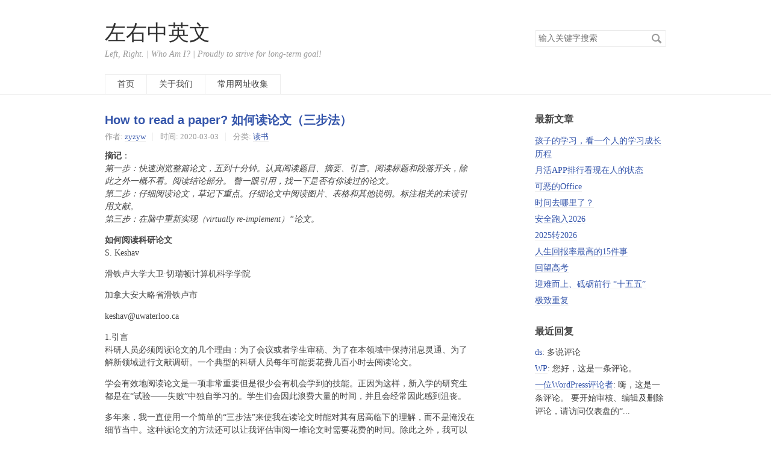

--- FILE ---
content_type: text/html; charset=UTF-8
request_url: https://www.zyzyw.com/info/661
body_size: 11236
content:
<!DOCTYPE HTML>
<html>
<head>
    <meta charset="UTF-8">
    <meta name="renderer" content="webkit">
    <meta name="viewport" content="width=device-width, initial-scale=1, maximum-scale=1">
    <title>How to read a paper? 如何读论文（三步法） - 左右中英文</title>

    <!-- 使用url函数转换相关路径 -->
    <link rel="stylesheet" href="https://www.zyzyw.com/usr/themes/default/normalize.css">
    <link rel="stylesheet" href="https://www.zyzyw.com/usr/themes/default/grid.css">
    <link rel="stylesheet" href="https://www.zyzyw.com/usr/themes/default/style.css">

    <!-- 通过自有函数输出HTML头部信息 -->
    <meta name="description" content="摘记：第一步：快速浏览整篇论文，五到十分钟。认真阅读题目、摘要、引言。阅读标题和段落开头，除此之外一概不看。阅读结论部分。  瞥一眼引用，找一下是否有你读过的论文。第二步：仔细阅读论文，草记下重..." />
<meta name="generator" content="Typecho 1.2.1" />
<meta name="template" content="default" />
<link rel="pingback" href="https://www.zyzyw.com/action/xmlrpc" />
<link rel="EditURI" type="application/rsd+xml" title="RSD" href="https://www.zyzyw.com/action/xmlrpc?rsd" />
<link rel="wlwmanifest" type="application/wlwmanifest+xml" href="https://www.zyzyw.com/action/xmlrpc?wlw" />
<link rel="alternate" type="application/rss+xml" title="How to read a paper? 如何读论文（三步法） &raquo; 左右中英文 &raquo; RSS 2.0" href="https://www.zyzyw.com/feed/info/661" />
<link rel="alternate" type="application/rdf+xml" title="How to read a paper? 如何读论文（三步法） &raquo; 左右中英文 &raquo; RSS 1.0" href="https://www.zyzyw.com/feed/rss/info/661" />
<link rel="alternate" type="application/atom+xml" title="How to read a paper? 如何读论文（三步法） &raquo; 左右中英文 &raquo; ATOM 1.0" href="https://www.zyzyw.com/feed/atom/info/661" />
<script type="text/javascript">
(function () {
    window.TypechoComment = {
        dom : function (id) {
            return document.getElementById(id);
        },
    
        create : function (tag, attr) {
            var el = document.createElement(tag);
        
            for (var key in attr) {
                el.setAttribute(key, attr[key]);
            }
        
            return el;
        },

        reply : function (cid, coid) {
            var comment = this.dom(cid), parent = comment.parentNode,
                response = this.dom('respond-post-661'), input = this.dom('comment-parent'),
                form = 'form' == response.tagName ? response : response.getElementsByTagName('form')[0],
                textarea = response.getElementsByTagName('textarea')[0];

            if (null == input) {
                input = this.create('input', {
                    'type' : 'hidden',
                    'name' : 'parent',
                    'id'   : 'comment-parent'
                });

                form.appendChild(input);
            }

            input.setAttribute('value', coid);

            if (null == this.dom('comment-form-place-holder')) {
                var holder = this.create('div', {
                    'id' : 'comment-form-place-holder'
                });

                response.parentNode.insertBefore(holder, response);
            }

            comment.appendChild(response);
            this.dom('cancel-comment-reply-link').style.display = '';

            if (null != textarea && 'text' == textarea.name) {
                textarea.focus();
            }

            return false;
        },

        cancelReply : function () {
            var response = this.dom('respond-post-661'),
            holder = this.dom('comment-form-place-holder'), input = this.dom('comment-parent');

            if (null != input) {
                input.parentNode.removeChild(input);
            }

            if (null == holder) {
                return true;
            }

            this.dom('cancel-comment-reply-link').style.display = 'none';
            holder.parentNode.insertBefore(response, holder);
            return false;
        }
    };
})();
</script>
<script type="text/javascript">
(function () {
    var event = document.addEventListener ? {
        add: 'addEventListener',
        triggers: ['scroll', 'mousemove', 'keyup', 'touchstart'],
        load: 'DOMContentLoaded'
    } : {
        add: 'attachEvent',
        triggers: ['onfocus', 'onmousemove', 'onkeyup', 'ontouchstart'],
        load: 'onload'
    }, added = false;

    document[event.add](event.load, function () {
        var r = document.getElementById('respond-post-661'),
            input = document.createElement('input');
        input.type = 'hidden';
        input.name = '_';
        input.value = (function () {
    var _CqfZ7a = //'qfn'
'6a'+'ulA'//'ulA'
+//'EP'
'c0'+''///*'S'*/'S'
+'a'//'B'
+//'D'
'8'+//'Tl'
'e'+//'fU'
'a2d'+'d'//'Bq'
+//'h'
'h'+'1d'//'nkd'
+'275'//'t4o'
+'648'//'acw'
+//'6r'
'4'+//'e1W'
'e1W'+//'N2B'
'4'+'91'//'z'
+//'pmN'
'3'+//'5v3'
'1'+//'d'
'd9c'+//'O'
'f48'+/* '2H'//'2H' */''+'5'//'x8'
, _pw6 = [[2,5],[11,12],[20,23]];
    
    for (var i = 0; i < _pw6.length; i ++) {
        _CqfZ7a = _CqfZ7a.substring(0, _pw6[i][0]) + _CqfZ7a.substring(_pw6[i][1]);
    }

    return _CqfZ7a;
})();

        if (null != r) {
            var forms = r.getElementsByTagName('form');
            if (forms.length > 0) {
                function append() {
                    if (!added) {
                        forms[0].appendChild(input);
                        added = true;
                    }
                }
            
                for (var i = 0; i < event.triggers.length; i ++) {
                    var trigger = event.triggers[i];
                    document[event.add](trigger, append);
                    window[event.add](trigger, append);
                }
            }
        }
    });
})();
</script></head>
<body>

<header id="header" class="clearfix">
    <div class="container">
        <div class="row">
            <div class="site-name col-mb-12 col-9">
                                    <a id="logo" href="https://www.zyzyw.com/">左右中英文</a>
                    <p class="description">Left, Right. | Who Am I? | Proudly to strive for long-term goal!</p>
                            </div>
            <div class="site-search col-3 kit-hidden-tb">
                <form id="search" method="post" action="https://www.zyzyw.com/" role="search">
                    <label for="s" class="sr-only">搜索关键字</label>
                    <input type="text" id="s" name="s" class="text" placeholder="输入关键字搜索"/>
                    <button type="submit" class="submit">搜索</button>
                </form>
            </div>
            <div class="col-mb-12">
                <nav id="nav-menu" class="clearfix" role="navigation">
                    <a                        href="https://www.zyzyw.com/">首页</a>
                                                                <a                            href="https://www.zyzyw.com/about.html"
                            title="关于我们">关于我们</a>
                                            <a                            href="https://www.zyzyw.com/goodwebs.html"
                            title="常用网址收集">常用网址收集</a>
                                    </nav>
            </div>
        </div><!-- end .row -->
    </div>
</header><!-- end #header -->
<div id="body">
    <div class="container">
        <div class="row">

    
    

<div class="col-mb-12 col-8" id="main" role="main">
    <article class="post" itemscope itemtype="http://schema.org/BlogPosting">
        <h1 class="post-title" itemprop="name headline">
            <a itemprop="url"
               href="https://www.zyzyw.com/info/661">How to read a paper? 如何读论文（三步法）</a>
        </h1>
        <ul class="post-meta">
            <li itemprop="author" itemscope itemtype="http://schema.org/Person">
                作者: <a itemprop="name"
                                       href="https://www.zyzyw.com/author/1/"
                                       rel="author">zyzyw</a>
            </li>
            <li>时间:                 <time datetime="2020-03-03T22:04:11+08:00" itemprop="datePublished">2020-03-03</time>
            </li>
            <li>分类: <a href="https://www.zyzyw.com/category/reading/">读书</a></li>
        </ul>
        <div class="post-content" itemprop="articleBody">
            <p><!-- wp:paragraph --></p><p><strong>摘记</strong>：<br /><em>第一步：快速浏览整篇论文，五到十分钟。认真阅读题目、摘要、引言。阅读标题和段落开头，除此之外一概不看。阅读结论部分。  瞥一眼引用，找一下是否有你读过的论文。<br />第二步：仔细阅读论文，草记下重点。仔细论文中阅读图片、表格和其他说明。标注相关的未读引用文献。<br />第三步：在脑中重新实现（virtually re-implement）”论文。</em></p><p><!-- /wp:paragraph --></p><p><!-- wp:paragraph --></p><p><strong>如何阅读科研论文</strong><br />S. Keshav</p><p><!-- /wp:paragraph --></p><p><!-- wp:paragraph --></p><p>滑铁卢大学大卫·切瑞顿计算机科学学院</p><p><!-- /wp:paragraph --></p><p><!-- wp:paragraph --></p><p>加拿大安大略省滑铁卢市</p><p><!-- /wp:paragraph --></p><p><!-- wp:paragraph --></p><p>keshav@uwaterloo.ca</p><p><!-- /wp:paragraph --></p><p><!-- wp:paragraph --></p><p>1.引言<br />科研人员必须阅读论文的几个理由：为了会议或者学生审稿、为了在本领域中保持消息灵通、为了解新领域进行文献调研。一个典型的科研人员每年可能要花费几百小时去阅读论文。</p><p><!-- /wp:paragraph --></p><p><!-- wp:paragraph --></p><p>学会有效地阅读论文是一项非常重要但是很少会有机会学到的技能。正因为这样，新入学的研究生都是在“试验——失败”中独自学习的。学生们会因此浪费大量的时间，并且会经常因此感到沮丧。</p><p><!-- /wp:paragraph --></p><p><!-- wp:paragraph --></p><p>多年来，我一直使用一个简单的“三步法”来使我在读论文时能对其有居高临下的理解，而不是淹没在细节当中。这种读论文的方法还可以让我评估审阅一堆论文时需要花费的时间。除此之外，我可以根据需要和自己时间的多少来调整对论文的理解深度。这篇文章描述了“三步法”的具体内容和该方法在做文献调研时应如何应用。</p><p><!-- /wp:paragraph --></p><p><!-- wp:paragraph --></p><p><strong>2.三步法</strong><br />主要思想就是你应该在三步内读完论文，而不是从开始不分轻重地“耕耘”到最后。每一步要基于之前的阅读完成一个明确的目标：第一步要弄清一篇论文的大体想法；第二步要抓住论文的主要内容，但不是细节；第三步帮助你深度理解整篇论文。</p><p><!-- /wp:paragraph --></p><p><!-- wp:paragraph --></p><p><strong>2.1第一步</strong><br />第一步是：<span style="text-decoration: underline;">快速浏览整篇论文</span>，对其有个大概的了解。你也可以自己决定是否需要进一步阅读。这一步大概需要<span style="text-decoration: underline;">五到十分钟</span>，有下面几个小节组成：</p><p><!-- /wp:paragraph --></p><p><!-- wp:paragraph --></p><p><span style="text-decoration: underline;">认真阅读题目、摘要、引言。<br />阅读标题和段落开头，除此之外一概不看。</span><br />瞥一眼数学部分（如果有的话），以确定其基本理论概况。<br /><span style="text-decoration: underline;">阅读结论部分。<br />瞥一眼引用，找一下是否有你读过的论文。</span><br />完成第一步后，你应该能回答以下几个问题了：</p><p><!-- /wp:paragraph --></p><p><!-- wp:paragraph --></p><p>1．类别：这篇论文是什么类型？测试类？对现有系统进行分析的？对原型系统进行描述的？</p><p><!-- /wp:paragraph --></p><p><!-- wp:paragraph --></p><p>2．内容：你读过的其他论文有没有和这个相关的？文章中分析问题用的什么理论基础？</p><p><!-- /wp:paragraph --></p><p><!-- wp:paragraph --></p><p>3．正确性：结论看起来是否真实有效？</p><p><!-- /wp:paragraph --></p><p><!-- wp:paragraph --></p><p>4．创新点：论文的主要创新点是什么？</p><p><!-- /wp:paragraph --></p><p><!-- wp:paragraph --></p><p>5．清晰度：这篇论文是否写的条理清晰？</p><p><!-- /wp:paragraph --></p><p><!-- wp:paragraph --></p><p>得出以上信息后，你可以选择不再继续阅读（那就不打印，也就节约了树木:））。这有可能是因为这篇论文不吸引你，或者你对这篇论文所涉及的领域了解不多，也可能因为作者给出了不适当的假设。这一步对于处理当前不在你研究领域内，但是以后也许相关的论文非常有效。</p><p><!-- /wp:paragraph --></p><p><!-- wp:paragraph --></p><p>顺带提一下，当你写一篇论文时，你可以设想大部分的审稿人（或读者）只对你的论文使用第一步。小心地选择标题和子段落开头部分，摘要应该精确而且易理解。如果一个审稿人在第一步过后还不能理解你论文的主旨，那么很可能你的论文就不过关了。如果一个读者在五分钟内不能理解论文的突出部分，那么很可能以后这篇论文再也不会被捡起。正是由于这些原因，用一个“图示摘要”及一个精心选择的图形总结一篇论文是很棒的想法，以后会在科学杂志中越来越多。</p><p><!-- /wp:paragraph --></p><p><!-- wp:paragraph --></p><p><strong>2.2第二步</strong><br />在第二步中，要<span style="text-decoration: underline;">仔细阅读论文</span>，但是诸如证明等信息要忽略掉。在阅读时你应该<span style="text-decoration: underline;">草记下重点</span>，或者在论文空白处写点标注。来自奥格斯堡（Augsburg）的Dominik Grusemann建议“记录下那些你不懂的部分，或者那些你想问作者的问题”。如果你是一名论文评审员，以上那些记录在你写评审意见时很有用，也可以在开论文研讨会时帮助你记录你当时的想法。</p><p><!-- /wp:paragraph --></p><p><!-- wp:paragraph --></p><p><span style="text-decoration: underline;">仔细论文中阅读图片、表格和其他说明</span>。要特别注意图表：坐标轴标记是否合适？标示的结果是否有误差线？这类常见错误可以区分那些粗制滥造的论文和真正出色的论文。<br />为了进一步阅读相关论文，记得要<span style="text-decoration: underline;">标注相关的未读引用文献</span>（这是进一步了解论文相关背景的好方法）。<br />第二步对于有经验的读者来说，应该需要一小时左右的时间。经过以上步骤，你应该就了解了论文的整体内容。此时你应该能把论文的主要思想和相关论据讲给其他人听了。对于你感兴趣的论文，读到这个程度就可以了，但是对于那些在你研究领域内的论文来时，还远远不够。</p><p><!-- /wp:paragraph --></p><p><!-- wp:paragraph --></p><p>有些论文，你甚至可能在第二步结束的时候还不能理解。这有可能是因为论文中的主旨对你来说是全新的，论文里的术语和缩写词你都陌生，也可能是因为作者用了你不理解的论据和试验技术，所以导致论文中大部分的内容都不好理解。有些论文有可能写的很差，充斥着未经证实的断言和大量前向引用（forward references）。不过也可能你是在夜里很累的情况下阅读的，因此感觉不太好懂，如果是这样，你可以选择：（1）把论文放到一边，期望着在你走向事业成功的路上不需要理解它，（b）在了解了相关背景知识后，过段时间再回头读，或者（c）坚持不懈继续阅读。</p><p><!-- /wp:paragraph --></p><p><!-- wp:paragraph --></p><p><strong>2.3第三步</strong><br />为了彻底理解一篇论文，尤其是当你是审稿人时，必须要走到第三步。第三部的核心思想是，试着“<span style="text-decoration: underline;">在脑中重新实现（virtually re-implement）”</span>那篇<span style="text-decoration: underline;">论文</span>：也就是，和作者一样做出相同的假设，然后重新实现相同的工作。通过对比你自己得出的和论文中给出的结果，不仅可以很轻易验证一篇论文的创新点是否真实，而且还能发现论文中不会讲的缺点和假想。</p><p><!-- /wp:paragraph --></p><p><!-- wp:paragraph --></p><p>这一步需要耗费你很多精力去细化，完成这一步，你就可以验证论文中的每一个假设是否真实。而且，同时要思考下，如果你是作者，会如何呈现并介绍自己的想法。这种虚拟和现实的对比，可以让你对论文中的论据和表达技巧有深刻的理解，当然就可以把这种表达技巧和论据“据为己有”。在完成第三步过程中，你应该时刻不忘记下对于未来研究工作的新想法。</p><p><!-- /wp:paragraph --></p><p><!-- wp:paragraph --></p><p>这一步有可能需要耗费初学者很多小时，对于有经验的研究人员也要至少一两个小时。当完成这一步后，你应该可以在脑海中重现构造论文的整个架构，同时能确定论文中哪些是好的，哪些是一般的论点。特别地，你也应该能明确指出论文中不清晰的假设、漏掉引用的相关工作以及论文中试验和分析的手段潜在的缺点。</p><p><!-- /wp:paragraph --></p><p><!-- wp:paragraph --></p><p>3.如何完成文献调研<br />做文献调研就是考验你读论文技巧的时候了，调研工作有可能需要你阅读几十篇论文，同时也可能是你不熟悉的领域。什么样的论文值得一读？以下就是如何使用“三步法”帮你调研文献。</p><p><!-- /wp:paragraph --></p><p><!-- wp:paragraph --></p><p>首先，使用学术搜索引擎例如Google Scholar或者CiteSeer，并且精心选择搜索词，找出三到五篇领域中“最近最多被引用”的论文。对于以上搜到的论文，使用三步法中的第一步，可以使自己对于相关工作有点感觉，然后阅读它们的相关工作章节。你会对于最近的相关工作有缩略图似的总结，如果你足够幸运的话，有可能在以上相关工作中找到近期发表的调研论文。如果你能找到类似的调研论文，调研工作就完成了！认真阅读那篇调研文献，庆祝自己的运气吧。</p><p><!-- /wp:paragraph --></p><p><!-- wp:paragraph --></p><p>不然，在第二步中，找到以上几篇论文中相同的引用文献、在引用文献中重复的作者名，这些就是你所调研领域的重点论文和科研人员，下载那些重点论文暂时搁到一边。继续访问那些重要科研人员的网页，看下那些论文是在什么会议集结出版的。这能帮你找到那个领域的顶级会议，因为那些重要科研人员通常会在顶级会议发表论文。</p><p><!-- /wp:paragraph --></p><p><!-- wp:paragraph --></p><p>第三步就是访问那些顶级会议的网站，查看一下他们最近的活动。快速扫描一眼就能找到最近的高质量相关论文，这些论文和上面提到暂时放到一边的论文，会对你文献调研工作的第一版本有所帮助。对于这些论文，使用“三步法”中的第二步，如果它们都引用了一篇重要文献，恰巧是你没有搜到的，果断下载并阅读。如果需要，重复以上工作。</p><p><!-- /wp:paragraph --></p><p><!-- wp:paragraph --></p><p>4.相关工作<br />如果你是为了审稿而读论文，Timothy Roscoe的论文《Writing reviews for systems conferences》可以参考。如果你的计划是写一篇技术性论文，Henning Schulzrinne的综合网页和George Whitesides的过程概述可以参考。最后，Simon Peyton Jones有一个网页涵盖了所有实验技巧。</p><p><!-- /wp:paragraph --></p><p><!-- wp:paragraph --></p><p>心理学领域的Iain H. McLean打包发布了一个可下载的“评审矩阵”，介绍了如何用“三步法”简化在实验心理学领域进行论文评审（你有可能用到），以及对于其他领域的论文如何使用“微调三步法”。</p><p><!-- /wp:paragraph --></p><p><!-- wp:paragraph --></p><p>5.致谢<br />本文第一版由我的学生Hossein Falaki、 Earl Oliver和 Sumair Ur Rahman起草，感谢他们。同时感谢Christophe Diot犀利的评论和目光锐利的Nicole Keshav的校稿。</p><p><!-- /wp:paragraph --></p><p><!-- wp:paragraph --></p><p>我想把这篇文章做成在线版，在我收到评论后就做出修改更新。如果您有任何评论或者改进建议，请给我发邮件。感谢诸多通讯员多年来的鼓舞人心的反馈。</p><p><!-- /wp:paragraph --></p><p><!-- wp:paragraph --></p><p>6.引用文献<br />[1]Literature Review Matrix,”</p><p><!-- /wp:paragraph --></p><p><!-- wp:paragraph --></p><p>http://psychologyinc.blogspot.com/</p><p><!-- /wp:paragraph --></p><p><!-- wp:paragraph --></p><p>[2] S. Peyton Jones, \Research Skills,”</p><p><!-- /wp:paragraph --></p><p><!-- wp:paragraph --></p><p>http://research.microsoft.com/enus/um/people/simonpj/papers/giving-a-talk/giving-atalk.htm</p><p><!-- /wp:paragraph --></p><p><!-- wp:paragraph --></p><p>[3] T. Roscoe, \Writing Reviews for Systems Conferences,”</p><p><!-- /wp:paragraph --></p><p><!-- wp:paragraph --></p><p>http://people.inf.ethz.ch/troscoe/pubs/review-writing.pdf</p><p><!-- /wp:paragraph --></p><p><!-- wp:paragraph --></p><p>[4] H. Schulzrinne, \Writing Technical Articles,”</p><p><!-- /wp:paragraph --></p><p><!-- wp:paragraph --></p><p>http://www.cs.columbia.edu/hgs/etc/writing-style.html</p><p><!-- /wp:paragraph --></p><p><!-- wp:paragraph --></p><p>[5] G.M. Whitesides, \Whitesides’ Group: Writing a Paper,”</p><p><!-- /wp:paragraph --></p><p><!-- wp:paragraph --></p><p>http://www.ee.ucr.edu/rlake/Whitesides writing res paper.pdf</p><p><!-- /wp:paragraph --></p><p><!-- wp:paragraph --></p><p>7.校对注<br />或许有读者会和我一样，对本文作者所在学院“大卫·切瑞顿计算机科学学院”的名称有点好奇。网上搜索了一下，其由来如下：</p><p><!-- /wp:paragraph --></p><p><!-- wp:paragraph --></p><p>大卫·切瑞顿，加拿大人，是斯坦福大学教授，教书之余，他还热衷于投资初创企业，他是谷歌公司的一个投资人。在福布斯2013年3月发布的亿万富豪榜单中，大卫·切瑞顿以17亿美元身价成为加拿大最富有的20位富豪之一。</p><p><!-- /wp:paragraph --></p><p><!-- wp:paragraph --></p><p>2005 年秋天，切瑞顿教授向滑铁卢大学捐赠了 2500 万美元，作为在计算机科学领域获得杰出成就的奖励。滑铁卢大学以他的名字重新命名了计算机科学学院。</p><p><!-- /wp:paragraph --></p><p><!-- wp:paragraph --></p><p>原文网址：</p><p><!-- /wp:paragraph --></p><p><!-- wp:paragraph --></p><p>PDF版：<a href="http://ccr.sigcomm.org/online/files/p83-keshavA.pdf" target="_blank" rel="noreferrer noopener" aria-label=" (opens in a new tab)">http://ccr.sigcomm.org/online/files/p83-keshavA.pdf</a><br />ACM：<a href="http://dl.acm.org/citation.cfm?id=1273458" target="_blank" rel="noreferrer noopener" aria-label=" (opens in a new tab)">http://dl.acm.org/citation.cfm?id=1273458</a></p><p><!-- /wp:paragraph --></p><p><!-- wp:paragraph --></p><p>原文链接： S. Keshav   翻译： 伯乐在线 - 乾龙<br />译文链接： http://blog.jobbole.com/47506/</p><p><!-- /wp:paragraph --></p>        </div>
        <p itemprop="keywords" class="tags">标签: none</p>
    </article>

    <div id="comments">
        
            <h3>评论已关闭</h3>
    </div>

    <ul class="post-near">
        <li>上一篇: <a href="https://www.zyzyw.com/info/656" title="WIFI6, 666">WIFI6, 666</a></li>
        <li>下一篇: <a href="https://www.zyzyw.com/info/666" title="如何‘胜’">如何‘胜’</a></li>
    </ul>
</div><!-- end #main-->

<div class="col-mb-12 col-offset-1 col-3 kit-hidden-tb" id="secondary" role="complementary">
            <section class="widget">
            <h3 class="widget-title">最新文章</h3>
            <ul class="widget-list">
                <li><a href="https://www.zyzyw.com/info/1093">孩子的学习，看一个人的学习成长历程</a></li><li><a href="https://www.zyzyw.com/info/1091">月活APP排行看现在人的状态</a></li><li><a href="https://www.zyzyw.com/info/1089">可恶的Office</a></li><li><a href="https://www.zyzyw.com/info/1088">时间去哪里了？</a></li><li><a href="https://www.zyzyw.com/info/1086">安全跑入2026</a></li><li><a href="https://www.zyzyw.com/info/1085">2025转2026</a></li><li><a href="https://www.zyzyw.com/info/1084">人生回报率最高的15件事</a></li><li><a href="https://www.zyzyw.com/info/1083">回望高考</a></li><li><a href="https://www.zyzyw.com/info/1082">迎难而上、砥砺前行  “十五五”</a></li><li><a href="https://www.zyzyw.com/info/1081">极致重复</a></li>            </ul>
        </section>
    
            <section class="widget">
            <h3 class="widget-title">最近回复</h3>
            <ul class="widget-list">
                                                    <li>
                        <a href="https://www.zyzyw.com/info/245#comment-3">ds</a>: 多说评论                    </li>
                                    <li>
                        <a href="https://www.zyzyw.com/info/245#comment-2">WP</a>: 您好，这是一条评论。                    </li>
                                    <li>
                        <a href="https://www.zyzyw.com/info/1#comment-1">一位WordPress评论者</a>: 嗨，这是一条评论。
要开始审核、编辑及删除评论，请访问仪表盘的“...                    </li>
                            </ul>
        </section>
    
            <section class="widget">
            <h3 class="widget-title">分类</h3>
            <ul class="widget-list"><li class="category-level-0 category-parent"><a href="https://www.zyzyw.com/category/uncategorized/">未分类</a></li><li class="category-level-0 category-parent"><a href="https://www.zyzyw.com/category/tech/">科技</a><ul class="widget-list"><li class="category-level-1 category-child category-level-odd"><a href="https://www.zyzyw.com/category/mac-os-ios/">Mac OS IOS</a></li><li class="category-level-1 category-child category-level-odd"><a href="https://www.zyzyw.com/category/vps/">VPS</a></li></ul></li><li class="category-level-0 category-parent"><a href="https://www.zyzyw.com/category/weblogs/">站记</a></li><li class="category-level-0 category-parent"><a href="https://www.zyzyw.com/category/reading/">读书</a><ul class="widget-list"><li class="category-level-1 category-child category-level-odd"><a href="https://www.zyzyw.com/category/goodwords/">妙语</a></li></ul></li><li class="category-level-0 category-parent"><a href="https://www.zyzyw.com/category/english-today/">English Today</a></li><li class="category-level-0 category-parent"><a href="https://www.zyzyw.com/category/boston/">在路上-人在波城</a></li></ul>        </section>
    
            <section class="widget">
            <h3 class="widget-title">归档</h3>
            <ul class="widget-list">
                <li><a href="https://www.zyzyw.com/2026/01/">January 2026</a></li><li><a href="https://www.zyzyw.com/2025/12/">December 2025</a></li><li><a href="https://www.zyzyw.com/2025/11/">November 2025</a></li><li><a href="https://www.zyzyw.com/2025/10/">October 2025</a></li><li><a href="https://www.zyzyw.com/2025/09/">September 2025</a></li><li><a href="https://www.zyzyw.com/2025/08/">August 2025</a></li><li><a href="https://www.zyzyw.com/2025/07/">July 2025</a></li><li><a href="https://www.zyzyw.com/2025/06/">June 2025</a></li><li><a href="https://www.zyzyw.com/2025/04/">April 2025</a></li><li><a href="https://www.zyzyw.com/2025/02/">February 2025</a></li><li><a href="https://www.zyzyw.com/2025/01/">January 2025</a></li><li><a href="https://www.zyzyw.com/2024/12/">December 2024</a></li><li><a href="https://www.zyzyw.com/2024/10/">October 2024</a></li><li><a href="https://www.zyzyw.com/2024/03/">March 2024</a></li><li><a href="https://www.zyzyw.com/2023/08/">August 2023</a></li><li><a href="https://www.zyzyw.com/2023/07/">July 2023</a></li><li><a href="https://www.zyzyw.com/2023/06/">June 2023</a></li><li><a href="https://www.zyzyw.com/2023/05/">May 2023</a></li><li><a href="https://www.zyzyw.com/2023/01/">January 2023</a></li><li><a href="https://www.zyzyw.com/2022/12/">December 2022</a></li><li><a href="https://www.zyzyw.com/2022/11/">November 2022</a></li><li><a href="https://www.zyzyw.com/2022/06/">June 2022</a></li><li><a href="https://www.zyzyw.com/2021/11/">November 2021</a></li><li><a href="https://www.zyzyw.com/2021/10/">October 2021</a></li><li><a href="https://www.zyzyw.com/2021/07/">July 2021</a></li><li><a href="https://www.zyzyw.com/2021/06/">June 2021</a></li><li><a href="https://www.zyzyw.com/2021/05/">May 2021</a></li><li><a href="https://www.zyzyw.com/2021/04/">April 2021</a></li><li><a href="https://www.zyzyw.com/2021/02/">February 2021</a></li><li><a href="https://www.zyzyw.com/2021/01/">January 2021</a></li><li><a href="https://www.zyzyw.com/2020/12/">December 2020</a></li><li><a href="https://www.zyzyw.com/2020/07/">July 2020</a></li><li><a href="https://www.zyzyw.com/2020/06/">June 2020</a></li><li><a href="https://www.zyzyw.com/2020/05/">May 2020</a></li><li><a href="https://www.zyzyw.com/2020/04/">April 2020</a></li><li><a href="https://www.zyzyw.com/2020/03/">March 2020</a></li><li><a href="https://www.zyzyw.com/2020/02/">February 2020</a></li><li><a href="https://www.zyzyw.com/2019/12/">December 2019</a></li><li><a href="https://www.zyzyw.com/2019/11/">November 2019</a></li><li><a href="https://www.zyzyw.com/2019/10/">October 2019</a></li><li><a href="https://www.zyzyw.com/2019/09/">September 2019</a></li><li><a href="https://www.zyzyw.com/2019/08/">August 2019</a></li><li><a href="https://www.zyzyw.com/2019/06/">June 2019</a></li><li><a href="https://www.zyzyw.com/2019/05/">May 2019</a></li><li><a href="https://www.zyzyw.com/2019/04/">April 2019</a></li><li><a href="https://www.zyzyw.com/2019/01/">January 2019</a></li><li><a href="https://www.zyzyw.com/2018/12/">December 2018</a></li><li><a href="https://www.zyzyw.com/2018/11/">November 2018</a></li><li><a href="https://www.zyzyw.com/2018/10/">October 2018</a></li><li><a href="https://www.zyzyw.com/2018/09/">September 2018</a></li><li><a href="https://www.zyzyw.com/2018/06/">June 2018</a></li><li><a href="https://www.zyzyw.com/2018/05/">May 2018</a></li><li><a href="https://www.zyzyw.com/2018/04/">April 2018</a></li><li><a href="https://www.zyzyw.com/2018/02/">February 2018</a></li><li><a href="https://www.zyzyw.com/2017/12/">December 2017</a></li><li><a href="https://www.zyzyw.com/2017/10/">October 2017</a></li><li><a href="https://www.zyzyw.com/2017/04/">April 2017</a></li><li><a href="https://www.zyzyw.com/2016/12/">December 2016</a></li><li><a href="https://www.zyzyw.com/2016/09/">September 2016</a></li><li><a href="https://www.zyzyw.com/2016/08/">August 2016</a></li><li><a href="https://www.zyzyw.com/2016/04/">April 2016</a></li><li><a href="https://www.zyzyw.com/2016/02/">February 2016</a></li><li><a href="https://www.zyzyw.com/2016/01/">January 2016</a></li><li><a href="https://www.zyzyw.com/2015/12/">December 2015</a></li><li><a href="https://www.zyzyw.com/2015/11/">November 2015</a></li><li><a href="https://www.zyzyw.com/2015/10/">October 2015</a></li><li><a href="https://www.zyzyw.com/2015/09/">September 2015</a></li><li><a href="https://www.zyzyw.com/2015/08/">August 2015</a></li><li><a href="https://www.zyzyw.com/2015/07/">July 2015</a></li>            </ul>
        </section>
    
            <section class="widget">
            <h3 class="widget-title">其它</h3>
            <ul class="widget-list">
                                    <li class="last"><a href="https://www.zyzyw.com/admin/login.php">登录</a>
                    </li>
                                <li><a href="https://www.zyzyw.com/feed/">文章 RSS</a></li>
                <li><a href="https://www.zyzyw.com/feed/comments/">评论 RSS</a></li>
                <li><a href="https://typecho.org">Typecho</a></li>
            </ul>
        </section>
    
</div><!-- end #sidebar -->

        </div><!-- end .row -->
    </div>
</div><!-- end #body -->

<footer id="footer" role="contentinfo">
    &copy; 2026 <a href="https://www.zyzyw.com/">左右中英文</a>.
    Typecho 驱动.

<script>
var _hmt = _hmt || [];
(function() {
  var hm = document.createElement("script");
  hm.src = "https://hm.baidu.com/hm.js?6ca3a6ac949d4f15c3eb709d1da4addd";
  var s = document.getElementsByTagName("script")[0]; 
  s.parentNode.insertBefore(hm, s);
})();
</script>

<script charset="UTF-8" id="LA_COLLECT" src="//sdk.51.la/js-sdk-pro.min.js"></script>
<script>LA.init({id:"KnfW3ol7o1SQnwQD",ck:"KnfW3ol7o1SQnwQD"})</script>

<script charset="UTF-8" id="LA_COLLECT" src="//sdk.51.la/js-sdk-pro.min.js"></script>
<script>LA.init({id:"KnKbvqTTmpOu5jiK",ck:"KnKbvqTTmpOu5jiK"})</script>

<a target="_blank" title="51la网站统计" href="https://v6.51.la/land/KnfW3ol7o1SQnwQD"><img src="https://sdk.51.la/icon/1-1.png"></a>
<script id="LA-DATA-WIDGET" crossorigin="anonymous" charset="UTF-8" src="https://v6-widget.51.la/v6/KnfW3ol7o1SQnwQD/quote.js?theme=0&col=true&f=12&badge=icon_0&icon=center"></script>
</footer><!-- end #footer -->

</body>
</html>
